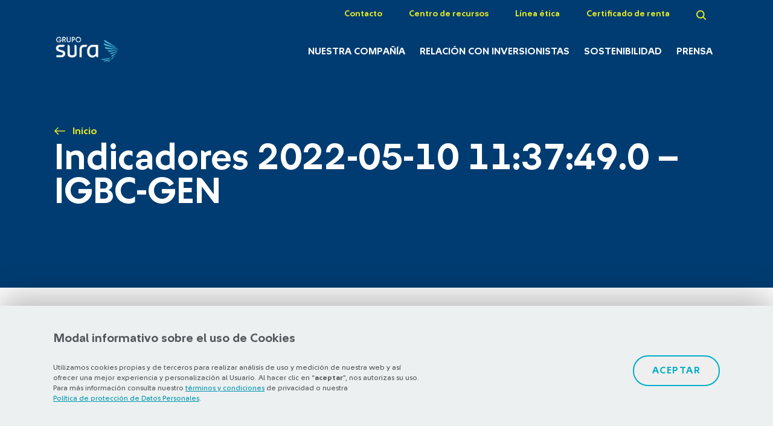

--- FILE ---
content_type: text/html; charset=UTF-8
request_url: https://www.gruposura.com/indicadores_hist/indicadores-2022-05-10-113749-0-igbc-gen/
body_size: 9809
content:
<!DOCTYPE html>
<html lang="es">

<head>
  <!-- Google Tag Manager -->
  <script>
    (function(w, d, s, l, i) {
      w[l] = w[l] || [];
      w[l].push({
        'gtm.start': new Date().getTime(),
        event: 'gtm.js'
      });
      var f = d.getElementsByTagName(s)[0],
        j = d.createElement(s),
        dl = l != 'dataLayer' ? '&l=' + l : '';
      j.async = true;
      j.src =
        'https://www.googletagmanager.com/gtm.js?id=' + i + dl;
      f.parentNode.insertBefore(j, f);
    })(window, document, 'script', 'dataLayer', 'GTM-P3K4ZFL');
  </script>
  <!-- End Google Tag Manager -->
  <meta charset="utf-8">
  <meta http-equiv="X-UA-Compatible" content="IE=edge">
  <meta name="viewport" content="width=device-width, initial-scale=1">
  <meta http-equiv="X-UA-Compatible" content="ie=edge">
  <title>Indicadores 2022-05-10 11:37:49.0 - IGBC-GEN - Grupo SURA</title>
      <script type="text/javascript">
      SITE_URL = 'https://www.gruposura.com';
      TEMPLATE_URL = 'https://www.gruposura.com/wp-content/themes/theme-sura';
      var firstlogo = 'white';
    </script>
  
  
  <link rel="apple-touch-icon" sizes="180x180" href="https://www.gruposura.com/wp-content/themes/theme-sura/assets/images/favicon/apple-touch-icon.png">
  <link rel="icon" type="image/png" sizes="32x32" href="https://www.gruposura.com/wp-content/themes/theme-sura/assets/images/favicon/favicon-32x32.png">
  <link rel="icon" type="image/png" sizes="16x16" href="https://www.gruposura.com/wp-content/themes/theme-sura/assets/images/favicon/favicon-16x16.png">
  <link rel="manifest" href="https://www.gruposura.com/wp-content/themes/theme-sura/assets/images/favicon/site.webmanifest">
  <link rel="mask-icon" href="https://www.gruposura.com/wp-content/themes/theme-sura/assets/images/favicon/safari-pinned-tab.svg" color="#5bbad5">
  <meta name="msapplication-TileColor" content="#ffffff">
  <meta name="theme-color" content="#ffffff">
  <link rel="stylesheet" type="text/css" href="https://www.gruposura.com/wp-content/themes/theme-sura/assets/css/custom.css?v=1.27.0">

        <link rel="preload stylesheet" type="text/css" href="https://www.gruposura.com/wp-content/themes/theme-sura/assets/css/main.min.css?v=1.27.0">
      <link rel="stylesheet" type="text/css" href="https://www.gruposura.com/wp-content/themes/theme-sura/assets/css/aos.css?v=1.27.0">

      <script src="https://cdnjs.cloudflare.com/ajax/libs/popper.js/1.12.9/umd/popper.min.js"></script>

      <script src='https://www.google.com/recaptcha/api.js?onload=onloadCallback&render=explicit' async defer></script>
    <!-- <script src='https://www.google.com/recaptcha/api.js'></script> -->
    <!-- <script  async defer src="https://www.google.com/recaptcha/api.js?onload=onloadCallback&render=explicit"></script> -->
  
        <script type="text/javascript" src="https://www.gruposura.com/wp-content/themes/theme-sura/assets/js/sources.min.js?v=1.27.0"></script>
      <script type="text/javascript" src="https://www.gruposura.com/wp-content/themes/theme-sura/assets/js/all.min.js?v=1.27.0"></script>
      <script src="https://maxcdn.bootstrapcdn.com/bootstrap/4.0.0/js/bootstrap.min.js" integrity="sha384-JZR6Spejh4U02d8jOt6vLEHfe/JQGiRRSQQxSfFWpi1MquVdAyjUar5+76PVCmYl" crossorigin="anonymous"></script>
      <script type="text/javascript" src="https://www.gruposura.com/wp-content/themes/theme-sura/assets/js/cookieManager.js?v=1.27.0"></script>

  
  <meta name='robots' content='index, follow, max-image-preview:large, max-snippet:-1, max-video-preview:-1' />

	<!-- This site is optimized with the Yoast SEO plugin v26.8 - https://yoast.com/product/yoast-seo-wordpress/ -->
	<link rel="canonical" href="https://www.gruposura.com/indicadores_hist/indicadores-2022-05-10-113749-0-igbc-gen/" />
	<meta property="og:locale" content="es_ES" />
	<meta property="og:type" content="article" />
	<meta property="og:title" content="Indicadores 2022-05-10 11:37:49.0 - IGBC-GEN - Grupo SURA" />
	<meta property="og:url" content="https://www.gruposura.com/indicadores_hist/indicadores-2022-05-10-113749-0-igbc-gen/" />
	<meta property="og:site_name" content="Grupo SURA" />
	<meta property="article:publisher" content="https://www.facebook.com/SURALatam/" />
	<meta name="twitter:card" content="summary_large_image" />
	<meta name="twitter:site" content="@gruposura" />
	<script type="application/ld+json" class="yoast-schema-graph">{"@context":"https://schema.org","@graph":[{"@type":"WebPage","@id":"https://www.gruposura.com/indicadores_hist/indicadores-2022-05-10-113749-0-igbc-gen/","url":"https://www.gruposura.com/indicadores_hist/indicadores-2022-05-10-113749-0-igbc-gen/","name":"Indicadores 2022-05-10 11:37:49.0 - IGBC-GEN - Grupo SURA","isPartOf":{"@id":"https://www.gruposura.com/#website"},"datePublished":"2022-05-10T16:40:05+00:00","breadcrumb":{"@id":"https://www.gruposura.com/indicadores_hist/indicadores-2022-05-10-113749-0-igbc-gen/#breadcrumb"},"inLanguage":"es","potentialAction":[{"@type":"ReadAction","target":["https://www.gruposura.com/indicadores_hist/indicadores-2022-05-10-113749-0-igbc-gen/"]}]},{"@type":"BreadcrumbList","@id":"https://www.gruposura.com/indicadores_hist/indicadores-2022-05-10-113749-0-igbc-gen/#breadcrumb","itemListElement":[{"@type":"ListItem","position":1,"name":"Portada","item":"https://www.gruposura.com/"},{"@type":"ListItem","position":2,"name":"Indicadores 2022-05-10 11:37:49.0 &#8211; IGBC-GEN"}]},{"@type":"WebSite","@id":"https://www.gruposura.com/#website","url":"https://www.gruposura.com/","name":"Grupo SURA","description":"Gestor de inversiones con foco en servicios financieros\u2028","potentialAction":[{"@type":"SearchAction","target":{"@type":"EntryPoint","urlTemplate":"https://www.gruposura.com/?s={search_term_string}"},"query-input":{"@type":"PropertyValueSpecification","valueRequired":true,"valueName":"search_term_string"}}],"inLanguage":"es"}]}</script>
	<!-- / Yoast SEO plugin. -->


	<style type="text/css">
	img.wp-smiley,
	img.emoji {
		display: inline !important;
		border: none !important;
		box-shadow: none !important;
		height: 1em !important;
		width: 1em !important;
		margin: 0 0.07em !important;
		vertical-align: -0.1em !important;
		background: none !important;
		padding: 0 !important;
	}
	</style>
	<style id='wp-img-auto-sizes-contain-inline-css' type='text/css'>
img:is([sizes=auto i],[sizes^="auto," i]){contain-intrinsic-size:3000px 1500px}
/*# sourceURL=wp-img-auto-sizes-contain-inline-css */
</style>
<link rel='shortlink' href='https://www.gruposura.com/?p=330540' />
<meta name="generator" content="WPML ver:4.8.6 stt:1,2;" />
		<style type="text/css" id="wp-custom-css">
			
		</style>
		  <!-- Hotjar Tracking Code for https://www.gruposura.com -->
  <script>
    (function(h, o, t, j, a, r) {
      h.hj = h.hj || function() {
        (h.hj.q = h.hj.q || []).push(arguments)
      };
      h._hjSettings = {
        hjid: 1091304,
        hjsv: 6
      };
      a = o.getElementsByTagName('head')[0];
      r = o.createElement('script');
      r.async = 1;
      r.src = t + h._hjSettings.hjid + j + h._hjSettings.hjsv;
      a.appendChild(r);
    })(window, document, 'https://static.hotjar.com/c/hotjar-', '.js?sv=');
  </script>
<style id='global-styles-inline-css' type='text/css'>
:root{--wp--preset--aspect-ratio--square: 1;--wp--preset--aspect-ratio--4-3: 4/3;--wp--preset--aspect-ratio--3-4: 3/4;--wp--preset--aspect-ratio--3-2: 3/2;--wp--preset--aspect-ratio--2-3: 2/3;--wp--preset--aspect-ratio--16-9: 16/9;--wp--preset--aspect-ratio--9-16: 9/16;--wp--preset--color--black: #000000;--wp--preset--color--cyan-bluish-gray: #abb8c3;--wp--preset--color--white: #ffffff;--wp--preset--color--pale-pink: #f78da7;--wp--preset--color--vivid-red: #cf2e2e;--wp--preset--color--luminous-vivid-orange: #ff6900;--wp--preset--color--luminous-vivid-amber: #fcb900;--wp--preset--color--light-green-cyan: #7bdcb5;--wp--preset--color--vivid-green-cyan: #00d084;--wp--preset--color--pale-cyan-blue: #8ed1fc;--wp--preset--color--vivid-cyan-blue: #0693e3;--wp--preset--color--vivid-purple: #9b51e0;--wp--preset--gradient--vivid-cyan-blue-to-vivid-purple: linear-gradient(135deg,rgb(6,147,227) 0%,rgb(155,81,224) 100%);--wp--preset--gradient--light-green-cyan-to-vivid-green-cyan: linear-gradient(135deg,rgb(122,220,180) 0%,rgb(0,208,130) 100%);--wp--preset--gradient--luminous-vivid-amber-to-luminous-vivid-orange: linear-gradient(135deg,rgb(252,185,0) 0%,rgb(255,105,0) 100%);--wp--preset--gradient--luminous-vivid-orange-to-vivid-red: linear-gradient(135deg,rgb(255,105,0) 0%,rgb(207,46,46) 100%);--wp--preset--gradient--very-light-gray-to-cyan-bluish-gray: linear-gradient(135deg,rgb(238,238,238) 0%,rgb(169,184,195) 100%);--wp--preset--gradient--cool-to-warm-spectrum: linear-gradient(135deg,rgb(74,234,220) 0%,rgb(151,120,209) 20%,rgb(207,42,186) 40%,rgb(238,44,130) 60%,rgb(251,105,98) 80%,rgb(254,248,76) 100%);--wp--preset--gradient--blush-light-purple: linear-gradient(135deg,rgb(255,206,236) 0%,rgb(152,150,240) 100%);--wp--preset--gradient--blush-bordeaux: linear-gradient(135deg,rgb(254,205,165) 0%,rgb(254,45,45) 50%,rgb(107,0,62) 100%);--wp--preset--gradient--luminous-dusk: linear-gradient(135deg,rgb(255,203,112) 0%,rgb(199,81,192) 50%,rgb(65,88,208) 100%);--wp--preset--gradient--pale-ocean: linear-gradient(135deg,rgb(255,245,203) 0%,rgb(182,227,212) 50%,rgb(51,167,181) 100%);--wp--preset--gradient--electric-grass: linear-gradient(135deg,rgb(202,248,128) 0%,rgb(113,206,126) 100%);--wp--preset--gradient--midnight: linear-gradient(135deg,rgb(2,3,129) 0%,rgb(40,116,252) 100%);--wp--preset--font-size--small: 13px;--wp--preset--font-size--medium: 20px;--wp--preset--font-size--large: 36px;--wp--preset--font-size--x-large: 42px;--wp--preset--spacing--20: 0.44rem;--wp--preset--spacing--30: 0.67rem;--wp--preset--spacing--40: 1rem;--wp--preset--spacing--50: 1.5rem;--wp--preset--spacing--60: 2.25rem;--wp--preset--spacing--70: 3.38rem;--wp--preset--spacing--80: 5.06rem;--wp--preset--shadow--natural: 6px 6px 9px rgba(0, 0, 0, 0.2);--wp--preset--shadow--deep: 12px 12px 50px rgba(0, 0, 0, 0.4);--wp--preset--shadow--sharp: 6px 6px 0px rgba(0, 0, 0, 0.2);--wp--preset--shadow--outlined: 6px 6px 0px -3px rgb(255, 255, 255), 6px 6px rgb(0, 0, 0);--wp--preset--shadow--crisp: 6px 6px 0px rgb(0, 0, 0);}:where(.is-layout-flex){gap: 0.5em;}:where(.is-layout-grid){gap: 0.5em;}body .is-layout-flex{display: flex;}.is-layout-flex{flex-wrap: wrap;align-items: center;}.is-layout-flex > :is(*, div){margin: 0;}body .is-layout-grid{display: grid;}.is-layout-grid > :is(*, div){margin: 0;}:where(.wp-block-columns.is-layout-flex){gap: 2em;}:where(.wp-block-columns.is-layout-grid){gap: 2em;}:where(.wp-block-post-template.is-layout-flex){gap: 1.25em;}:where(.wp-block-post-template.is-layout-grid){gap: 1.25em;}.has-black-color{color: var(--wp--preset--color--black) !important;}.has-cyan-bluish-gray-color{color: var(--wp--preset--color--cyan-bluish-gray) !important;}.has-white-color{color: var(--wp--preset--color--white) !important;}.has-pale-pink-color{color: var(--wp--preset--color--pale-pink) !important;}.has-vivid-red-color{color: var(--wp--preset--color--vivid-red) !important;}.has-luminous-vivid-orange-color{color: var(--wp--preset--color--luminous-vivid-orange) !important;}.has-luminous-vivid-amber-color{color: var(--wp--preset--color--luminous-vivid-amber) !important;}.has-light-green-cyan-color{color: var(--wp--preset--color--light-green-cyan) !important;}.has-vivid-green-cyan-color{color: var(--wp--preset--color--vivid-green-cyan) !important;}.has-pale-cyan-blue-color{color: var(--wp--preset--color--pale-cyan-blue) !important;}.has-vivid-cyan-blue-color{color: var(--wp--preset--color--vivid-cyan-blue) !important;}.has-vivid-purple-color{color: var(--wp--preset--color--vivid-purple) !important;}.has-black-background-color{background-color: var(--wp--preset--color--black) !important;}.has-cyan-bluish-gray-background-color{background-color: var(--wp--preset--color--cyan-bluish-gray) !important;}.has-white-background-color{background-color: var(--wp--preset--color--white) !important;}.has-pale-pink-background-color{background-color: var(--wp--preset--color--pale-pink) !important;}.has-vivid-red-background-color{background-color: var(--wp--preset--color--vivid-red) !important;}.has-luminous-vivid-orange-background-color{background-color: var(--wp--preset--color--luminous-vivid-orange) !important;}.has-luminous-vivid-amber-background-color{background-color: var(--wp--preset--color--luminous-vivid-amber) !important;}.has-light-green-cyan-background-color{background-color: var(--wp--preset--color--light-green-cyan) !important;}.has-vivid-green-cyan-background-color{background-color: var(--wp--preset--color--vivid-green-cyan) !important;}.has-pale-cyan-blue-background-color{background-color: var(--wp--preset--color--pale-cyan-blue) !important;}.has-vivid-cyan-blue-background-color{background-color: var(--wp--preset--color--vivid-cyan-blue) !important;}.has-vivid-purple-background-color{background-color: var(--wp--preset--color--vivid-purple) !important;}.has-black-border-color{border-color: var(--wp--preset--color--black) !important;}.has-cyan-bluish-gray-border-color{border-color: var(--wp--preset--color--cyan-bluish-gray) !important;}.has-white-border-color{border-color: var(--wp--preset--color--white) !important;}.has-pale-pink-border-color{border-color: var(--wp--preset--color--pale-pink) !important;}.has-vivid-red-border-color{border-color: var(--wp--preset--color--vivid-red) !important;}.has-luminous-vivid-orange-border-color{border-color: var(--wp--preset--color--luminous-vivid-orange) !important;}.has-luminous-vivid-amber-border-color{border-color: var(--wp--preset--color--luminous-vivid-amber) !important;}.has-light-green-cyan-border-color{border-color: var(--wp--preset--color--light-green-cyan) !important;}.has-vivid-green-cyan-border-color{border-color: var(--wp--preset--color--vivid-green-cyan) !important;}.has-pale-cyan-blue-border-color{border-color: var(--wp--preset--color--pale-cyan-blue) !important;}.has-vivid-cyan-blue-border-color{border-color: var(--wp--preset--color--vivid-cyan-blue) !important;}.has-vivid-purple-border-color{border-color: var(--wp--preset--color--vivid-purple) !important;}.has-vivid-cyan-blue-to-vivid-purple-gradient-background{background: var(--wp--preset--gradient--vivid-cyan-blue-to-vivid-purple) !important;}.has-light-green-cyan-to-vivid-green-cyan-gradient-background{background: var(--wp--preset--gradient--light-green-cyan-to-vivid-green-cyan) !important;}.has-luminous-vivid-amber-to-luminous-vivid-orange-gradient-background{background: var(--wp--preset--gradient--luminous-vivid-amber-to-luminous-vivid-orange) !important;}.has-luminous-vivid-orange-to-vivid-red-gradient-background{background: var(--wp--preset--gradient--luminous-vivid-orange-to-vivid-red) !important;}.has-very-light-gray-to-cyan-bluish-gray-gradient-background{background: var(--wp--preset--gradient--very-light-gray-to-cyan-bluish-gray) !important;}.has-cool-to-warm-spectrum-gradient-background{background: var(--wp--preset--gradient--cool-to-warm-spectrum) !important;}.has-blush-light-purple-gradient-background{background: var(--wp--preset--gradient--blush-light-purple) !important;}.has-blush-bordeaux-gradient-background{background: var(--wp--preset--gradient--blush-bordeaux) !important;}.has-luminous-dusk-gradient-background{background: var(--wp--preset--gradient--luminous-dusk) !important;}.has-pale-ocean-gradient-background{background: var(--wp--preset--gradient--pale-ocean) !important;}.has-electric-grass-gradient-background{background: var(--wp--preset--gradient--electric-grass) !important;}.has-midnight-gradient-background{background: var(--wp--preset--gradient--midnight) !important;}.has-small-font-size{font-size: var(--wp--preset--font-size--small) !important;}.has-medium-font-size{font-size: var(--wp--preset--font-size--medium) !important;}.has-large-font-size{font-size: var(--wp--preset--font-size--large) !important;}.has-x-large-font-size{font-size: var(--wp--preset--font-size--x-large) !important;}
/*# sourceURL=global-styles-inline-css */
</style>
<style id='wp-emoji-styles-inline-css' type='text/css'>

	img.wp-smiley, img.emoji {
		display: inline !important;
		border: none !important;
		box-shadow: none !important;
		height: 1em !important;
		width: 1em !important;
		margin: 0 0.07em !important;
		vertical-align: -0.1em !important;
		background: none !important;
		padding: 0 !important;
	}
/*# sourceURL=wp-emoji-styles-inline-css */
</style>
<link rel='stylesheet' id='classic-theme-styles-css' href='https://www.gruposura.com/wp/wp-includes/css/classic-themes.min.css' type='text/css' media='all' />
</head>

<body class="">
  <!-- Qualaroo for gruposura.com -->
  <!-- Paste this code right after the <body> tag on every page of your site. -->
  <script type="text/javascript">
    var _kiq = _kiq || [];
    (function() {
      setTimeout(function() {
        var d = document,
          f = d.getElementsByTagName('script')[0],
          s = d.createElement('script');
        s.type = 'text/javascript';
        s.async = true;
        s.src = '//s3.amazonaws.com/ki.js/70807/gIC.js';
        f.parentNode.insertBefore(s, f);
      }, 1);
    })();
  </script>
  <!-- Google Tag Manager (noscript) -->
  <noscript><iframe src="https://www.googletagmanager.com/ns.html?id=GTM-P3K4ZFL" height="0" width="0" style="display:none;visibility:hidden"></iframe></noscript>

  <!-- End Google Tag Manager (noscript) -->
  <header id="nav" class="nav">
    <div class="container-fluid">
      <div class="row">
        <div class="col-md-12">
          <ul class="nav__list nav__list--preheader">
            <!-- <li class="nav__item">
                <a class="nav__link" href="#">Observatorio</a>
              </li> -->
                            <li class="nav__item">
                  <a class="nav__link" href="https://www.gruposura.com/contacto/">Contacto</a>
                </li>
                              <li class="nav__item">
                  <a class="nav__link" href="https://www.gruposura.com/centro-de-recursos/">Centro de recursos</a>
                </li>
                              <li class="nav__item">
                  <a class="nav__link" href="https://sura.sistemaetico.com/" target="_blank">Línea ética</a>
                </li>
                              <li class="nav__item">
                  <a class="nav__link" href="https://serviciosvirtuales.gruposura.com/accionista/" target="_blank">Certificado de renta</a>
                </li>
                                      <li class="nav__item">
              <a class="nav__link nav__link--search" href="#">
                <img loading="lazy" src="https://www.gruposura.com/wp-content/themes/theme-sura/assets/images/icons/icon-search.svg" alt="Buscador">
              </a>
            </li>
                      </ul>
        </div>
      </div>
      <div class="row align-items-lg-end">
        <div class="col-md-2 col">
                      <h1 class="sitename">
              <a id="logo" class="nav__logo" href="https://www.gruposura.com">
                <img loading="lazy" src="https://www.gruposura.com/wp-content/themes/theme-sura/assets/images/logos-menu/logo-grupo-sura-white-blue.png" alt="Indicadores 2022-05-10 11:37:49.0 &#8211; IGBC-GEN - Grupo Sura">
                <span>Indicadores 2022-05-10 11:37:49.0 &#8211; IGBC-GEN - Grupo Sura</span>
              </a>
            </h1>
          
          <a id="hover-logo" class="nav__logo" href="https://www.gruposura.com">
            <img loading="lazy" class="hover-logo" src="https://www.gruposura.com/wp-content/themes/theme-sura/assets/images/logos-menu/logo-grupo-sura-white.png" alt="Indicadores 2022-05-10 11:37:49.0 &#8211; IGBC-GEN - Grupo Sura">
            <span></span>
          </a>
        </div>
        <div class="col-md-10 nav__container col">
          <div class="nav__container-mobile">
            <span class="nav__mobile nav__mobile--search nav__item--search">
              <img loading="lazy" src="https://www.gruposura.com/wp-content/themes/theme-sura/assets/images/icons/icon-search.svg" alt="Buscador">
            </span>
            <span class="nav__mobile nav__mobile--burger menu-btn">
              <img loading="lazy" src="https://www.gruposura.com/wp-content/themes/theme-sura/assets/images/icons/burger-icon.svg" alt="Menú">
            </span>
          </div>
          <ul class="nav__list nav__list--primary">
            <div class="menu-mobile--container pushy pushy-right" data-focus="#first-link">
                                  <li class="nav__item">
                      <a class="nav__link" href="https://www.gruposura.com/nuestra-compania/">Nuestra Compañía</a>
                      <div class="nav__sub-menu">
                        <div class="container-fluid">
                          <div class="row">
                            <div class="col-lg-6">
                              <ul class="nav__sub-list">
                                                                        <li class="nav__sub-item">
                                          <a class="nav__sub-link" href="https://www.gruposura.com/nuestra-compania/sobre-grupo-sura/">Sobre Grupo SURA</a>
                                        </li>
                                                                        <li class="nav__sub-item">
                                          <a class="nav__sub-link" href="https://www.gruposura.com/nuestra-compania/portafolio/">Portafolio</a>
                                        </li>
                                                                        <li class="nav__sub-item">
                                          <a class="nav__sub-link" href="https://www.gruposura.com/nuestra-compania/etica-y-gobierno-corporativo/">Ética y Gobierno Corporativo</a>
                                        </li>
                                                                        <li class="nav__sub-item">
                                          <a class="nav__sub-link" href="https://www.gruposura.com/nuestra-compania/historia/">Historia</a>
                                        </li>
                                                                        <li class="nav__sub-item">
                                          <a class="nav__sub-link" href="https://www.gruposura.com/nuestra-compania/talento-humano-y-cultura/">Talento humano</a>
                                        </li>
                                                                      <li class="nav__sub-item">
                                        <a class="nav__sub-link" href="https://www.gruposura.com/nuestra-compania/sobre-grupo-sura/capitales/">Nuestra gestión integrada de capitales</a>
                                      </li>
                                                                    </ul>
                            </div>
                            <div class="col-md-6">
                                                              <div class="nav__rectangle">
                                  <div class="nav__rectangle-image">
                                    <img loading="lazy" class="information__thumbnails " src="https://www.gruposura.com/wp-content/uploads/2018/11/pagina-interna-1.png" alt="">
                                  </div>
                                  <div class="nav__rectangle-description">
                                                                          <h4 class="nav__rectangle-title">Consulta</h4>
                                                                          <p class="nav__rectangle-text">Somos un gestor de inversiones que busca la rentabilidad sostenible</p>
                                                                            <a class="button button--lightblue" href="https://www.gruposura.com/nuestra-compania/sobre-grupo-sura/capitales/">Conoce más</a>
                                                                      </div>

                                </div>
                                                          </div>
                          </div>
                        </div>
                      </div>
                    </li>
                                      <li class="nav__item">
                      <a class="nav__link" href="https://www.gruposura.com/relacion-con-inversionistas/">Relación con inversionistas</a>
                      <div class="nav__sub-menu">
                        <div class="container-fluid">
                          <div class="row">
                            <div class="col-lg-6">
                              <ul class="nav__sub-list">
                                                                        <li class="nav__sub-item">
                                          <a class="nav__sub-link" href="https://www.gruposura.com/relacion-con-inversionistas/investor-day-2025/">Investor Day 2025</a>
                                        </li>
                                                                        <li class="nav__sub-item">
                                          <a class="nav__sub-link" href="https://www.gruposura.com/relacion-con-inversionistas/convenio-escision-grupo-argos/">Proyecto de Escisión</a>
                                        </li>
                                                                        <li class="nav__sub-item">
                                          <a class="nav__sub-link" href="https://www.gruposura.com/relacion-con-inversionistas/informes/">Informes</a>
                                        </li>
                                                                        <li class="nav__sub-item">
                                          <a class="nav__sub-link" href="https://www.gruposura.com/relacion-con-inversionistas/informacion-relevante/">Información relevante</a>
                                        </li>
                                                                        <li class="nav__sub-item">
                                          <a class="nav__sub-link" href="https://www.gruposura.com/relacion-con-inversionistas/accion/asamblea-de-accionistas/">Asamblea de accionistas</a>
                                        </li>
                                                                        <li class="nav__sub-item">
                                          <a class="nav__sub-link" href="https://www.gruposura.com/relacion-con-inversionistas/accion/">Acción</a>
                                        </li>
                                                                        <li class="nav__sub-item">
                                          <a class="nav__sub-link" href="https://www.gruposura.com/relacion-con-inversionistas/bonos/">Bonos</a>
                                        </li>
                                                              </ul>
                            </div>
                            <div class="col-md-6">
                                                              <div class="nav__rectangle">
                                  <div class="nav__rectangle-image">
                                    <img loading="lazy" class="information__thumbnails " src="https://www.gruposura.com/wp-content/uploads/2018/11/documento-1.png" alt="">
                                  </div>
                                  <div class="nav__rectangle-description">
                                                                          <h4 class="nav__rectangle-title">Consulta</h4>
                                                                          <p class="nav__rectangle-text">Informe Anual 2024</p>
                                                                          <a class="button button--lightblue" href="https://www.gruposura.com/relacion-con-inversionistas/informes/informe-anual-2024/" target="_blank">Ver informe</a>
                                                                        </div>

                                </div>
                                                          </div>
                          </div>
                        </div>
                      </div>
                    </li>
                                      <li class="nav__item">
                      <a class="nav__link" href="https://www.gruposura.com/sostenibilidad/">Sostenibilidad</a>
                      <div class="nav__sub-menu">
                        <div class="container-fluid">
                          <div class="row">
                            <div class="col-lg-6">
                              <ul class="nav__sub-list">
                                                                      <li class="nav__sub-item">
                                        <a class="nav__sub-link" href="https://www.gruposura.com/sostenibilidad/?estrategia">Estrategia de sostenibilidad</a>
                                      </li>
                                                                            <li class="nav__sub-item">
                                        <a class="nav__sub-link" href="https://www.gruposura.com/sostenibilidad/?materialidad">Materialidad </a>
                                      </li>
                                                                            <li class="nav__sub-item">
                                        <a class="nav__sub-link" href="https://www.gruposura.com/sostenibilidad/?desempeno-asg">Desempeño ASG</a>
                                      </li>
                                                                            <li class="nav__sub-item">
                                        <a class="nav__sub-link" href="https://www.gruposura.com/sostenibilidad/gestion-integral-de-riesgos/">Gestión integral de riesgos</a>
                                      </li>
                                                                            <li class="nav__sub-item">
                                        <a class="nav__sub-link" href="https://www.gruposura.com/sostenibilidad/grupos-de-interes/">Grupos de interés</a>
                                      </li>
                                                                            <li class="nav__sub-item">
                                        <a class="nav__sub-link" href="https://www.gruposura.com/sostenibilidad/convocatoria-pensar-con-otros-2025/">Convocatoria #PensarConOtros</a>
                                      </li>
                                                                    </ul>
                            </div>
                            <div class="col-md-6">
                                                              <div class="nav__rectangle">
                                  <div class="nav__rectangle-image">
                                    <img loading="lazy" class="information__thumbnails " src="https://www.gruposura.com/wp-content/uploads/2018/11/documento-1.png" alt="">
                                  </div>
                                  <div class="nav__rectangle-description">
                                                                          <h4 class="nav__rectangle-title">Consulta</h4>
                                                                          <p class="nav__rectangle-text">Nuestros indicadores de sostenibilidad</p>
                                                                            <a class="button button--lightblue" href="https://www.gruposura.com/sostenibilidad/indicadores/">Ver indicadores</a>
                                                                      </div>

                                </div>
                                                          </div>
                          </div>
                        </div>
                      </div>
                    </li>
                                      <li class="nav__item">
                      <a class="nav__link" href="https://www.gruposura.com/prensa/">Prensa</a>
                      <div class="nav__sub-menu">
                        <div class="container-fluid">
                          <div class="row">
                            <div class="col-lg-6">
                              <ul class="nav__sub-list">
                                                                        <li class="nav__sub-item">
                                          <a class="nav__sub-link" href="https://www.gruposura.com/prensa/centro-de-noticias/">Centro de noticias</a>
                                        </li>
                                                                        <li class="nav__sub-item">
                                          <a class="nav__sub-link" href="https://www.gruposura.com/prensa/kit-de-prensa/">Kit de prensa</a>
                                        </li>
                                                              </ul>
                            </div>
                            <div class="col-md-6">
                                                              <div class="nav__rectangle">
                                  <div class="nav__rectangle-image">
                                    <img loading="lazy" class="information__thumbnails " src="https://www.gruposura.com/wp-content/uploads/2018/11/contacto-2.png" alt="">
                                  </div>
                                  <div class="nav__rectangle-description">
                                                                          <h4 class="nav__rectangle-title"><h1 style="color: white; font-size: 24px; font-weight: normal;">Accede a fotos, videos e infografías recientes de la Compañía</h1></h4>
                                                                            <a class="button button--lightblue" href="https://www.gruposura.com/prensa/kit-de-prensa/">VER MÁS</a>
                                                                      </div>

                                </div>
                                                          </div>
                          </div>
                        </div>
                      </div>
                    </li>
                                    <li class="nav__item nav__item--mobile">
                    <a class="nav__sub-link" href="https://www.gruposura.com/contacto/">Contacto</a>
                  </li>
                                  <li class="nav__item nav__item--mobile">
                    <a class="nav__sub-link" href="https://www.gruposura.com/centro-de-recursos/">Centro de recursos</a>
                  </li>
                                  <li class="nav__item nav__item--mobile">
                    <a class="nav__sub-link" href="https://sura.sistemaetico.com/" target="_blank">Línea ética</a>
                  </li>
                                  <li class="nav__item nav__item--mobile">
                    <a class="nav__sub-link" href="https://serviciosvirtuales.gruposura.com/accionista/" target="_blank">Certificado de renta</a>
                  </li>
                            </div>
          </ul>
        </div>
      </div>
    </div>
    <div class="search-modal">
      <div class="container-fluid">
        <div class="row">
          <div class="col-12">
            <h2 class="search-modal__title">Buscador</h2>
            <span class="icon-close">
              <img loading="lazy" src="https://www.gruposura.com/wp-content/themes/theme-sura/assets/images/icons/icon-close.svg" alt="Cerrar menú">
            </span>
          </div>
        </div>
        <div class="row">
          <div class="col-md-12">
            <div class="form form--search-modal">
              <form id="head-buscador" action="https://www.gruposura.com/resultados-busqueda" method="GET">
                <input class="" type="text" name="param" value="" placeholder="buscar un archivo, una noticia...">
              </form>
            </div>
          </div>
        </div>
      </div>
    </div>
  </header>
  <div class="site-overlay"></div>
<main>
  <section class="header header--default">
    <div class="container-fluid">
    <div class="row">
      <div class="col-12">
          <ul class="breadcrumbs">
            <li class="breadcrumbs__item">
          <a class="breadcrumbs__link"
             href="https://www.gruposura.com">Inicio</a>
        </li>
          </ul>
  
        <h1 class="header__title">Indicadores 2022-05-10 11:37:49.0 &#8211; IGBC-GEN</h1>
      </div>
    </div>
  </div>
</section>  <br>                                <div class="dialog">
      <div class="dialog__image-container">
                  <img loading="lazy" src="https://www.gruposura.com/wp-content/uploads/2020/03/icono-personas-1.png" alt="">
                </div>
      <div class="dialog__description">
                  <h4 class="dialog__title">Kit del inversionista 3T25</h4>
                    <p class="dialog__text">Descarga nuestro kit de inversionistas, una herramienta que te permitirá utilizar con facilidad las cifras de nuestra organización. </p>
                    <a class="button-tag button-tag--lightblue button-tag--lg" href="https://www.gruposura.com/wp-content/uploads/2025/11/grupo-sura-kit-del-inversionista-Q3-3T.xlsx" target="_blank">Descargar</a>
                </div>
      <span class="dialog__close"><img loading="lazy" src="https://www.gruposura.com/wp-content/themes/theme-sura/assets/images/icons/icon-close-blue.svg" alt="Icono cerrar"></span>
    </div>
    </main>


<div class="cookies-container">
    <div class="info">
        <h2><strong>Modal informativo sobre el uso de Cookies</strong></h2>
        <p>Utilizamos cookies propias y de terceros para realizar análisis de uso y medición de nuestra web y así ofrecer una mejor experiencia y personalización al Usuario. Al hacer clic en “<strong>aceptar</strong>”, nos autorizas su uso. Para más información consulta nuestro <a href="https://www.gruposura.com/terminos-y-condiciones/">términos y condiciones</a> de privacidad o nuestra <a href="https://www.gruposura.com/wp-content/uploads/2018/09/grupo-sura-politica-proteccion-datos-2018.pdf">Política de protección de Datos Personales</a>.</p>
    </div>
    <div class="config">
        <button class="button button--lightblue homePortfolio" id="accept-cookies">Aceptar</button>
    </div>
</div>



<footer class="footer">
  <div class="container-fluid">
    <div class="row justify-sm-content-between">
      <div class="col-md-2">
        <a class="footer__logo" href="https://www.gruposura.com">
          <img loading="lazy" src="https://www.gruposura.com/wp-content/themes/theme-sura/assets/images/logo-grupo-sura.svg" alt="Grupo SURA">
        </a>
      </div>
      <div class="col-md-10">
        <ul class="footer__list footer__list--primary d-lg-flex justify-content-md-between">
                    <li class="footer__item">
            <a class="footer__link" href="https://www.gruposura.com/nuestra-compania/">Nuestra Compañía</a>
          </li>
                    <li class="footer__item">
            <a class="footer__link" href="https://www.gruposura.com/relacion-con-inversionistas/">Relación con inversionistas</a>
          </li>
                    <li class="footer__item">
            <a class="footer__link" href="https://www.gruposura.com/sostenibilidad/">Sostenibilidad</a>
          </li>
                    <li class="footer__item">
            <a class="footer__link" href="https://www.gruposura.com/prensa/">Prensa</a>
          </li>
                  </ul>
      </div>
    </div>
    <div class="row">
      <div class="col-12">
        <ul class="footer__list footer__list--seconday d-xl-flex justify-content-md-between">
                    <li class="footer__item">
            <a class="footer__link" href="https://www.gruposura.com/centro-de-recursos/">Centro de recursos</a>
          </li>
                    <li class="footer__item">
            <a class="footer__link" href="https://www.gruposura.com/sitemap_index.xml"></a>
          </li>
                    <li class="footer__item">
            <a class="footer__link" href="https://www.gruposura.com/terminos-y-condiciones/">Términos y condiciones</a>
          </li>
                    <li class="footer__item">
            <a class="footer__link" href="https://www.gruposura.com/preguntas-frecuentes/">Preguntas frecuentes</a>
          </li>
                    <li class="footer__item">
            <a class="footer__link" href="https://www.gruposura.com/contacto/">Contacto</a>
          </li>
                    <li class="footer__item">
            <a class="footer__link" href="https://serviciosvirtuales.gruposura.com/accionista/">Certificado de renta</a>
          </li>
                    <li class="footer__item footer__item--rrss">
            <img loading="lazy" class="logo--mobile" src="https://www.gruposura.com/wp-content/themes/theme-sura/assets/images/icons/logo-footer.svg" alt="Grupo SURA">
                        <a class="footer__link" href="https://twitter.com/gruposura" target="_blank">
              <img loading="lazy" src="https://www.gruposura.com/wp-content/themes/theme-sura/assets/images/icons/icon-twitter-gray.svg" alt="SURA Twitter">
            </a>
                        <a class="footer__link" href="https://www.linkedin.com/company/grupo-sura/" target="_blank">
              <img loading="lazy" src="https://www.gruposura.com/wp-content/themes/theme-sura/assets/images/icons/icon-linkedin-gray.svg" alt="SURA Linkedin">
            </a>
                        <a class="footer__link" href="https://www.youtube.com/user/GRUPOSURA" target="_blank">
              <img loading="lazy" src="https://www.gruposura.com/wp-content/themes/theme-sura/assets/images/icons/icon-youtube-gray.svg" alt="SURA Youtube">
            </a>
                      </li>
        </ul>
      </div>
    </div>
    <div class="row">
      <div class="col-md-2">
        <p class="footer__copyright">© Copyright Grupo SURA 2026</p>
      </div>
            <div class="col-md-8 under-footer">
        <p class="under-footer--text">Supervisado por: <a class="tag--primary" href="https://www.superfinanciera.gov.co/jsp/index.jsf" target="_blank">Superintendencia Financiera de Colombia</a></p>
        <p class="under-footer--text under-footer--text--second">Listados en: <a class="tag--primary" href="https://www.bvc.com.co/nueva/" target="_blank">BVC</a> y <a class="tag--primary" href="https://www.nyse.com/index" target="_blank">NYSE (ADR nivel 1)</a></p>
                <p class="under-footer--text under-footer--text--second"><a class="tag--primary" href="https://www.bolsadesantiago.com/" target="_blank">Bolsa de Santiago</a></p>
              </div>
            <div class="col-md-2 d-flex flex-end justify-content-end">
        <a class="footer__logo footer__logo--developer" href="https://www.ilogica.cl/" target="_blank" rel="nofollow">
          Otra más de <strong>ilógica</strong>
        </a>
      </div>
    </div>
  </div>
  <script type="speculationrules">
{"prefetch":[{"source":"document","where":{"and":[{"href_matches":"/*"},{"not":{"href_matches":["/wp/wp-*.php","/wp/wp-admin/*","/wp-content/uploads/*","/wp-content/*","/wp-content/plugins/*","/wp-content/themes/theme-sura/*","/*\\?(.+)"]}},{"not":{"selector_matches":"a[rel~=\"nofollow\"]"}},{"not":{"selector_matches":".no-prefetch, .no-prefetch a"}}]},"eagerness":"conservative"}]}
</script>
<script id="wp-emoji-settings" type="application/json">
{"baseUrl":"https://s.w.org/images/core/emoji/17.0.2/72x72/","ext":".png","svgUrl":"https://s.w.org/images/core/emoji/17.0.2/svg/","svgExt":".svg","source":{"concatemoji":"https://www.gruposura.com/wp/wp-includes/js/wp-emoji-release.min.js"}}
</script>
<script type="module">
/* <![CDATA[ */
/*! This file is auto-generated */
const a=JSON.parse(document.getElementById("wp-emoji-settings").textContent),o=(window._wpemojiSettings=a,"wpEmojiSettingsSupports"),s=["flag","emoji"];function i(e){try{var t={supportTests:e,timestamp:(new Date).valueOf()};sessionStorage.setItem(o,JSON.stringify(t))}catch(e){}}function c(e,t,n){e.clearRect(0,0,e.canvas.width,e.canvas.height),e.fillText(t,0,0);t=new Uint32Array(e.getImageData(0,0,e.canvas.width,e.canvas.height).data);e.clearRect(0,0,e.canvas.width,e.canvas.height),e.fillText(n,0,0);const a=new Uint32Array(e.getImageData(0,0,e.canvas.width,e.canvas.height).data);return t.every((e,t)=>e===a[t])}function p(e,t){e.clearRect(0,0,e.canvas.width,e.canvas.height),e.fillText(t,0,0);var n=e.getImageData(16,16,1,1);for(let e=0;e<n.data.length;e++)if(0!==n.data[e])return!1;return!0}function u(e,t,n,a){switch(t){case"flag":return n(e,"\ud83c\udff3\ufe0f\u200d\u26a7\ufe0f","\ud83c\udff3\ufe0f\u200b\u26a7\ufe0f")?!1:!n(e,"\ud83c\udde8\ud83c\uddf6","\ud83c\udde8\u200b\ud83c\uddf6")&&!n(e,"\ud83c\udff4\udb40\udc67\udb40\udc62\udb40\udc65\udb40\udc6e\udb40\udc67\udb40\udc7f","\ud83c\udff4\u200b\udb40\udc67\u200b\udb40\udc62\u200b\udb40\udc65\u200b\udb40\udc6e\u200b\udb40\udc67\u200b\udb40\udc7f");case"emoji":return!a(e,"\ud83e\u1fac8")}return!1}function f(e,t,n,a){let r;const o=(r="undefined"!=typeof WorkerGlobalScope&&self instanceof WorkerGlobalScope?new OffscreenCanvas(300,150):document.createElement("canvas")).getContext("2d",{willReadFrequently:!0}),s=(o.textBaseline="top",o.font="600 32px Arial",{});return e.forEach(e=>{s[e]=t(o,e,n,a)}),s}function r(e){var t=document.createElement("script");t.src=e,t.defer=!0,document.head.appendChild(t)}a.supports={everything:!0,everythingExceptFlag:!0},new Promise(t=>{let n=function(){try{var e=JSON.parse(sessionStorage.getItem(o));if("object"==typeof e&&"number"==typeof e.timestamp&&(new Date).valueOf()<e.timestamp+604800&&"object"==typeof e.supportTests)return e.supportTests}catch(e){}return null}();if(!n){if("undefined"!=typeof Worker&&"undefined"!=typeof OffscreenCanvas&&"undefined"!=typeof URL&&URL.createObjectURL&&"undefined"!=typeof Blob)try{var e="postMessage("+f.toString()+"("+[JSON.stringify(s),u.toString(),c.toString(),p.toString()].join(",")+"));",a=new Blob([e],{type:"text/javascript"});const r=new Worker(URL.createObjectURL(a),{name:"wpTestEmojiSupports"});return void(r.onmessage=e=>{i(n=e.data),r.terminate(),t(n)})}catch(e){}i(n=f(s,u,c,p))}t(n)}).then(e=>{for(const n in e)a.supports[n]=e[n],a.supports.everything=a.supports.everything&&a.supports[n],"flag"!==n&&(a.supports.everythingExceptFlag=a.supports.everythingExceptFlag&&a.supports[n]);var t;a.supports.everythingExceptFlag=a.supports.everythingExceptFlag&&!a.supports.flag,a.supports.everything||((t=a.source||{}).concatemoji?r(t.concatemoji):t.wpemoji&&t.twemoji&&(r(t.twemoji),r(t.wpemoji)))});
//# sourceURL=https://www.gruposura.com/wp/wp-includes/js/wp-emoji-loader.min.js
/* ]]> */
</script>
  <!-- <link rel="stylesheet" href='//fonts.googleapis.com/css?family=Sura Sans:300,400,500,700&display=swap' type='text/css'>
      <link rel="stylesheet" href='//fonts.googleapis.com/css?family=Asap:600&display=swap' type='text/css'>
      <link rel="stylesheet" href='//fonts.googleapis.com/css?family=Roboto+Condensed:700&display=swap' type='text/css'> -->
  <link rel="stylesheet" href="https://www.gruposura.com/wp-content/themes/theme-sura/assets/css/font-face.min.css?v=1.27.0" type='text/css'>

  <script src="https://cdnjs.cloudflare.com/ajax/libs/jquery_lazyload/1.9.7/jquery.lazyload.min.js"></script>

  <script src="https://cdnjs.cloudflare.com/ajax/libs/waypoints/3.0.0/noframework.waypoints.min.js"></script>

</footer>

<script>
  // jQuery(document).ready(function ($) { 
  //   if("#sliders-gs .slick-current"){
  //     console.log("enter script logos");  
  //     $('#sliders-gs').on('afterChange', function(event, slick, currentSlide, nextSlide){        
  //       console.log("cambio");
  //       let dataLogo = $("#sliders-gs .slick-current").attr("data-name-logo");
  //       console.log(dataLogo);
  //       $('#logo').html('').append('<img src="'+TEMPLATE_URL+'/assets/images/logos-menu/logo-grupo-sura-'+dataLogo+'.png" alt="Grupo Sura">');          
  //     }).trigger('afterChange');
  //   }                
  // });    
</script>

<script type="text/javascript" src="/_Incapsula_Resource?SWJIYLWA=719d34d31c8e3a6e6fffd425f7e032f3&ns=2&cb=1684351492" async></script></body>

</html>


<!--
Performance optimized by W3 Total Cache. Learn more: https://www.boldgrid.com/w3-total-cache/?utm_source=w3tc&utm_medium=footer_comment&utm_campaign=free_plugin

Almacenamiento en caché de páginas con Disk: Enhanced 

Served from: www.gruposura.com @ 2026-01-30 11:58:46 by W3 Total Cache
-->